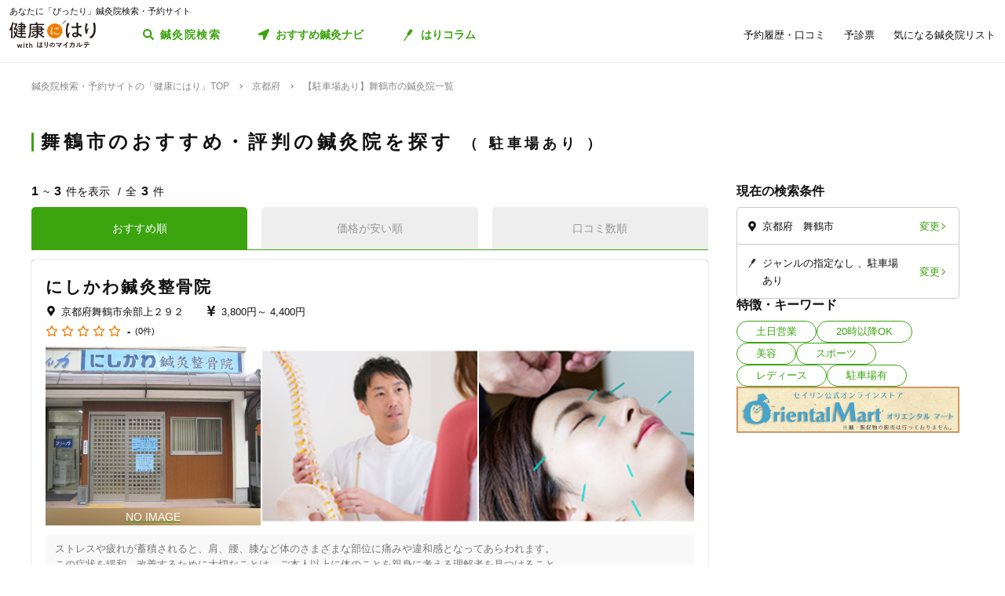

--- FILE ---
content_type: text/html; charset=utf-8
request_url: https://kenkounihari.seirin.jp/area/%E4%BA%AC%E9%83%BD%E5%BA%9C/%E8%88%9E%E9%B6%B4%E5%B8%82/tag/5?sort=10
body_size: 60523
content:

<!doctype html>
<html>
<head prefix="og: http://ogp.me/ns# fb: http://ogp.me/ns/fb# article: http://ogp.me/ns/article#">
    <meta charset="utf-8">
    <meta http-equiv="X-UA-Compatible" content="chrome=1; IE=edge">
    <meta name="viewport" content="width=device-width, initial-scale=1">
    <meta name="format-detection" content="telephone=no">
    <title>【駐車場あり】京都府舞鶴市の鍼灸院一覧 | 鍼灸院予約・検索サイト「健康にはり」</title>
    <meta name="description" content="【駐車場あり】京都府舞鶴市の鍼灸院一覧です。3件の鍼灸院が掲載されています。「健康にはり」は、鍼灸×健康・美容に関する「新たな気付き」をご提供する鍼灸院検索・予約サイトです。様々な検索条件で鍼灸院を検索してみましょう。">
    <link rel="canonical" href="https://kenkounihari.seirin.jp/area/京都府/舞鶴市/tag/5?sort=10">
    <meta name="robots" content="all">
    <link rel="stylesheet" href="/css/style-min.css?v=sYSucSx-50FbxfN2j0_Y7JA0tI2VA4Soj6gWI8ZhPgs">
    <link rel="icon" href="/images/favicon/favicon.svg" type="image/svg+xml">
    <link rel="icon alternate" href="/images/favicon/favicon.png" type="image/png">
    <link rel="apple-touch-icon" sizes="180x180" href="/images/favicon/apple-touch-icon.png">
    <meta name="twitter:card" content="summary_large_image">
    <meta property="og:title" content="【駐車場あり】京都府舞鶴市の鍼灸院一覧 | 鍼灸院予約・検索サイト「健康にはり」">
    <meta property="og:description" content="【駐車場あり】京都府舞鶴市の鍼灸院一覧です。3件の鍼灸院が掲載されています。「健康にはり」は、鍼灸×健康・美容に関する「新たな気付き」をご提供する鍼灸院検索・予約サイトです。様々な検索条件で鍼灸院を検索してみましょう。">
    <meta property="og:type" content="article">
    <meta property="og:url" content="https://kenkounihari.seirin.jp/area/京都府/舞鶴市/tag/5?sort=10">
    <meta property="og:image" content="https://kenkounihari.seirin.jp/images/ogp.png">

        <!-- Google Tag Manager -->
    <script>
        (function (w, d, s, l, i) {
            w[l] = w[l] || [];
            w[l].push(
                {
                    'gtm.start': new Date().getTime(),
                    event: 'gtm.js'
                });
            var f = d.getElementsByTagName(s)[0],
                j = d.createElement(s),
                dl = l != 'dataLayer' ? '&l=' + l : '';
            j.async = true;
            j.src = 'https://www.googletagmanager.com/gtm.js?id=' + i + dl;
            f.parentNode.insertBefore(j, f);
        })(window, document, 'script', 'dataLayer', 'GTM-NDCV3HP');
    </script>
 <!-- End Google Tag Manager -->
    <script src="https://code.jquery.com/jquery-3.3.1.min.js"></script>
    <script type="application/ld+json">
        {
  "@context": "http://schema.org",
  "@type": "BreadcrumbList",
  "itemListElement": [
    {
      "@type": "ListItem",
      "position": 1,
      "item": {
        "@id": "https://kenkounihari.seirin.jp/",
        "name": "鍼灸院検索・予約サイトの「健康にはり」TOP"
      }
    },
    {
      "@type": "ListItem",
      "position": 2,
      "item": {
        "@id": "https://kenkounihari.seirin.jp/area/%e4%ba%ac%e9%83%bd%e5%ba%9c",
        "name": "京都府"
      }
    },
    {
      "@type": "ListItem",
      "position": 3,
      "item": {
        "@id": "https://kenkounihari.seirin.jp/area/%e4%ba%ac%e9%83%bd%e5%ba%9c/%e8%88%9e%e9%b6%b4%e5%b8%82/tag/5?sort=10",
        "name": "【駐車場あり】舞鶴市の鍼灸院一覧"
      }
    }
  ]
}
    </script>
    
    <script type="text/javascript" src="/map/citylist" defer></script>
    <script src="https://cdn.jsdelivr.net/npm/vue@2.6.12/dist/vue.min.js" defer></script>

    <script src="/js/script.js?v=dOvMVJ3U9sNCsRTlQa3qWXOABzrh9CcQ7oi9YOL4Wrw" defer></script>
</head>
<body>
    <div class="wrapper LoginCheck">
        <script type="text/javascript">
            function isLoginCallback(data) {
                var className = data.isLogin ? "Login" : "NotLogin";
                var loginChecks = document.getElementsByClassName('LoginCheck');
                for (var i = 0; i < loginChecks.length; i++) {
                    var elm = loginChecks[i];
                    elm.classList.add(className);
                }
            }
        </script>
        <script type="text/javascript" src="/account/islogin?callback=isLoginCallback" async></script>
            <div class="headerBanner js-gtm-banner-container_sp1"></div>
        
        <header>
                <div class="inner">
                    <p class="headingText">あなたに「ぴったり」鍼灸院検索・予約サイト</p>
                    <div class="header">
                        <p class="logo"><a href="/"><img src="/images/logo.svg" alt="健康にはり"></a></p>
                        <a class="linkToSearch" href="/area/全国?dlgo=true">鍼灸院検索</a>
                        <button class="drawerSwitch" data-role="openDrawer"></button>
                        <div class="drawer" data-role="drawer">
                            <button class="drawerBg" data-role="closeDrawer"></button>
                            <div class="drawerBody" data-role="drawerBody">
                                <div class="linkButtons">
                                    <a class="linkToNavi" data-balloon-text="タイプ別だから迷わない！" href="/navi">
                                        <span class="ex">自分にあった鍼灸院探し</span>
                                        <span class="text">おすすめ鍼灸ナビ</span>
                                    </a>
                                    <a class="linkToColumn" href="/column">
                                        <span class="ex">鍼灸ビギナーの不安を解消します</span>
                                        <span class="text">はりコラム</span>
                                    </a>
                                </div>
                                <ul class="utilityLinkList">
                                    <li class="utilityLinkListItem linkToRegistration forNotLogin">
                                        <a href="/user">ログイン/新規登録</a>
                                    </li>
                                    <li class="utilityLinkListItem linkToMypage forLogin">
                                        <a href="/user">マイページ</a>
                                    </li>
                                    <li class="utilityLinkListItem linkToReservationList">
                                        <a href="/user/booking">予約履歴・口コミ</a>
                                    </li>
                                    <li class="utilityLinkListItem linkToPreexamList">
                                        <a href="/user/qa">予診票</a>
                                    </li>
                                    <li class="utilityLinkListItem linkToFavorite">
                                        <a href="/user/favorite">気になる鍼灸院リスト</a>
                                    </li>
                                    <li class="utilityLinkListItem linkToLogout forLogin">
                                        <a href="/Account/Logout">ログアウト</a>
                                    </li>
                                </ul>
                                <ul class="guideLinkList">
                                    <li class="guideLinkListItem">
                                        <a href="/guide">「健康にはり」とは</a>
                                    </li>
                                    <li class="guideLinkListItem">
                                        <a href="/faq">よくあるご質問</a>
                                    </li>
                                    <li class="guideLinkListItem">
                                        <a href="/support/inquiry">お問い合わせ</a>
                                    </li>
                                </ul>
                            </div>
                        </div>
                    </div>
                </div>            
        </header>                    
        <main>

    <ol class="breadcrumbs">
    <li itemprop="itemListElement">
            <a href="/"><span >鍼灸院検索・予約サイトの「健康にはり」TOP</span></a>
    </li>
    <li itemprop="itemListElement">
            <a href="/area/%e4%ba%ac%e9%83%bd%e5%ba%9c"><span >京都府</span></a>
    </li>
    <li itemprop="itemListElement">
            <span>【駐車場あり】舞鶴市の鍼灸院一覧</span>
    </li>
    </ol>
            
<section class="searchPageSection">
    <h1 class="searchPageTitle">
        舞鶴市のおすすめ・評判の鍼灸院を探す
            <span class="sub">
                駐車場あり
            </span>
    </h1>
    <div class="searchResult" id="searchResult">
        <div class="side">
            <div class="facetContainer">
                <div class="facet">
                    <p class="facetTitle">現在の検索条件</p>
                    <ul class="facetList" v-on:click="showFacetModal($event)">
                        <li class="facetListItem address">
                            <span class="text" v-cloak>{{_originalSelectedCityNames}}</span>
                            <button class="facetListItemButton">変更</button>
                        </li>
                        <li class="facetListItem category">
                            <span class="text" v-cloak>{{_originalSelectedCategoryNames}}</span>
                            <span class="text" v-cloak>{{_originalSelectedTagNames}}</span>
                            <span class="text" v-cloak>{{_originalInputKeywords}}</span>
                            <button class="facetListItemButton">変更</button>
                        </li>
                    </ul>
                </div>
            </div>
            <div ref="facetModal" data-role="modal" class="facetModal">
                <div data-role="modalWrapper">
                    <div class="modalBg" v-on:click="closeModal"></div>
                    <div data-role="modalBox" class="x-largeSize">
                        <div class="modalHeader" v-on:click="closeModal">
                            <a href="#" class="btCloseModalRounded" data-role="closeModal">閉じる</a>
                        </div>
                        <div data-role="modalBoxInner" v-cloak>
                            <div class="optionContainer addressOptionGrid">
                                <p class="optionTitle address">住所</p>
                                <span class="selectWrapper">
                                    <select v-model="selectedPrefectureId">
                                        <option v-for="prefecture in cityList" :value="prefecture.prefecture_id">{{prefecture.name}}</option>
                                    </select>
                                </span>
                                <div class="cityListExpantionSwitchContainer hasBg" v-show="selectedPrefectureId != 0 && isCityListExpanded == false">
                                    <p class="selectedCityNames">{{_selectedCityNames}}</p>
                                    <button class="cityListExpantionSwitch" v-on:click="swicthCityListExpantion">{{_changeCityText}}</button>
                                </div>
                                <div :class="{cityListContainer:true, active:isCityListExpanded}" v-show="selectedPrefectureId != 0">
                                    <div class="cityListExpantionSwitchContainer">
                                        <p class="cityListLead">同じ都道府県内から最大3つ選べます</p>
                                        <button class="cityListExpantionSwitch arrowUpward" v-on:click="swicthCityListExpantion">閉じる</button>
                                    </div>
                                    <div :class="{cityList:true, limited:isCitySelectLimitReached}">
                                        <label v-for="city in _cityListOfSelectedPrefecture" :class="{isSelected:checkIfCitySelected(city.city_id), notClinicExists:!city.exist_clinic}">
                                            <input type="checkbox" :value="city.city_id" v-on:change="sortOutSelectedCityIds(city.city_id)" v-model="selectedCityIds">
                                            <span class="text">{{city.name}}</span>
                                        </label>
                                    </div>
                                </div>
                            </div>
                            <div class="optionContainer">
                                <p class="optionTitle category">ジャンル</p>
                                <div class="optionBody">
                                    <div class="categoryList">
                                        <label v-for="category in categoryList">
                                            <input type="checkbox" :value="category.id" v-model="selectedCategoryIds">
                                            <span class="text">{{category.name}}</span>
                                        </label>
                                    </div>
                                </div>
                            </div>
                            <div class="optionContainer" v-if="original.selectedTypeId == null">
                                <p class="optionTitle feature">特徴・キーワード</p>
                                <div class="optionBody">
                                    <div class="tagListContainer">
                                        <template v-for="tagGroup in tagGroupList">
                                            <p class="title">{{tagGroup.title}}</p>
                                            <div class="tagList">
                                                <label v-for="tag in getTagListByIds(tagGroup.tagIds)">
                                                    <input type="checkbox" :value="tag.id" v-model="selectedTagIds">
                                                    <span class="text">{{tag.name}}</span>
                                                </label>
                                            </div>
                                        </template>
                                    </div>
                                    <div class="keywordContainer">
                                        <p class="title">キーワード</p>
                                        <input class="keywords" type="text" v-model="inputKeywords" v-on:blur="search()" v-on:keyup="delaySearch()" v-on:keyup.enter="search()" placeholder="施設名の一部などで探せます">
                                    </div>
                                </div>
                            </div>
                        </div>
                        <div class="searchButtonContainer">
                            <a :href="_searchUrl" class="btPrimary btLargeSize btSearch" :class="{disabled:!resultNum}">
                                <span class="num" v-cloak><i class="resultNum">{{resultNum}}</i>件</span>
                                <span class="text" v-cloak>{{_actionText}}</span>
                            </a>
                        </div>
                    </div>
                </div>
            </div>
            <div class="tagLinkContainer">
                <p class="tagLinkContainerTitle">特徴・キーワード</p>
                <div class="tagLinkList">
                    <a class="tagLinkListItem" href="/area/%e4%ba%ac%e9%83%bd%e5%ba%9c/%e8%88%9e%e9%b6%b4%e5%b8%82/tag/1?sort=10">土日営業</a>
                    <a class="tagLinkListItem" href="/area/%e4%ba%ac%e9%83%bd%e5%ba%9c/%e8%88%9e%e9%b6%b4%e5%b8%82/tag/2?sort=10">20時以降OK</a>
                    <a class="tagLinkListItem" href="/area/%e4%ba%ac%e9%83%bd%e5%ba%9c/%e8%88%9e%e9%b6%b4%e5%b8%82/category/beauty?sort=10">美容</a>
                    <a class="tagLinkListItem" href="/area/%e4%ba%ac%e9%83%bd%e5%ba%9c/%e8%88%9e%e9%b6%b4%e5%b8%82/category/sports?sort=10">スポーツ</a>
                    <a class="tagLinkListItem" href="/area/%e4%ba%ac%e9%83%bd%e5%ba%9c/%e8%88%9e%e9%b6%b4%e5%b8%82/category/ladies?sort=10">レディース</a>
                    <a class="tagLinkListItem" href="/area/%e4%ba%ac%e9%83%bd%e5%ba%9c/%e8%88%9e%e9%b6%b4%e5%b8%82/tag/5?sort=10">駐車場有</a>
                </div>
            </div>
            <div class="bannerContainer js-gtm-banner-container_pc1"></div>
        </div>
            <div class="result">
                <p class="displayNumber" v-cloak>
                    <span class="current"><i>{{_countFrom}}</i>~<i>{{_countTo}}</i>件を表示</span>
                    <span class="total">全<i>{{clinicList.count}}</i>件</span>
                </p>
                <div class="tabNavigation clinicListTabNavigation">
                    <ul class="tabList">
                    <li class="tabListItem" :class="{active: sort.id == original.selectedSortId}" v-for="sort in sortList" v-on:click="onClinicListSortTabClicked(sort)"><a v-cloak>{{sort.name}}</a></li>
                    </ul>
                </div>
                <ul class="clinicList">
                    <li class="clinicListItem" v-for="clinic in clinicList.items">
                        <div class="clinicNameContainer">
                            <p class="clinicGroupName" v-if="clinic.sameGroupClinicCount > 1"  v-cloak>{{clinic.clinicGroupName}}</p>
                            <p class="clinicBusinessStatus closed" v-if="clinic.isClosed" v-cloak>閉院</p>
                            <h2 class="clinicName"><a :href="getClinicDetailUrl(clinic.id)" v-cloak>{{clinic.name}}</a></h2>
                        </div>
                        <div class="clinicInfoList" v-if="checkIfHavingAddress(clinic) || checkIfHavingNearestStaion(clinic) || checkIfHavingCourse(clinic) || checkIfHavingCategory(clinic) || checkIfHavingTag(clinic)" v-cloak>
                            <h3 class="clinicInfoListItem address" v-if="checkIfHavingAddress(clinic)">
                            <span class="clinicInfoListItemText" v-cloak>{{clinic.prefecture}}{{clinic.city}}{{clinic.address}}</span>
                            </h3>
                            <h3 class="clinicInfoListItem nearestStation" v-if="checkIfHavingNearestStaion(clinic)">
                            <span class="clinicInfoListItemText" v-cloak>{{clinic.nearestStation}}</span>
                            </h3>
                            <h3 class="clinicInfoListItem price" v-if="checkIfHavingCourse(clinic)">
                                <span class="clinicInfoListItemText" v-cloak>
                                    <span v-if="clinic.minCoursePrice == 0">- 円～</span>
                                    <span v-else>{{getMinCoursePrice(clinic)}}～</span>
                                    <span v-if="clinic.maxCoursePrice > 0">{{getMaxCoursePrice(clinic)}}</span>
                                </span>
                            </h3>
                        </div>
                        <div class="clinicReviewContainer">
                            <div class="clinicReviewHeader">
                            <div class="scoreContainer">
                                <p class="totalScore">
                                <span class="totalScoreIcons">
                                    <i class="scoreIconFilled" v-for="n in getRoundScore(clinic)"></i>
                                    <i class="scoreIconOutlined" v-for="n in getPaddingScore(clinic)"></i>
                                </span>
                                <span class="totalScoreNumber" v-cloak>{{getEvaluation(clinic,clinic.totalEvaluation)}}</span>
                                </p>
                                <p class="impressionNumber" v-cloak>
                                <a :href="getClinicDetailUrl(clinic.id)" v-cloak>({{ clinic.reviewTotalCount >= 1 ? clinic.reviewTotalCount : 0}}件)</a>
                                </p>
                            </div>
                            </div>
                        </div>
                        <div class="clinicImageContainer">
                            <a :href="getClinicDetailUrl(clinic.id)">
                            <ul class="clinicImageList">
                                <li class="clinicImageListItem"><img lazyload src="/images/loading.svg" :data-src="clinic.image" alt=""></li>
                                <li class="clinicImageListItem" v-for="url in clinic.featureImages"><img lazyload src="/images/loading.svg" :data-src="url" alt=""></li>
                            </ul>
                            </a>
                        </div>
                        <div class="clinicIntroduction" v-if="checkIfHavingIntroduction(clinic)">
                            <pre v-cloak>{{clinic.introduction}}</pre>
                        </div>
                        <ul class="clinicCategoryList" v-if="checkIfHavingCategory(clinic)">
                            <li class="clinicCategoryListItem clinicInfoListItemText" v-for="categoryName in getClinicCategoryNameList(clinic)" v-cloak>{{categoryName}}</li>
                        </ul>
                        <ul class="clinicTagList" v-if="checkIfHavingTag(clinic)">
                            <li class="clinicTagListItem" v-for="tagName in getClinicTagNameList(clinic)" v-cloak>{{tagName}}</li>
                        </ul>
                        <div class="clinicRecommendedCourse" v-if="checkIfHavingCourse(clinic)">
                            <p class="clinicRecommendedCourseTitle">代表的なコース</p>
                            <div class="clinicRecommendedCourseBody">
                            <ul class="clinicRecommendedCourseList">
                                <li class="clinicRecommendedCourseListItem" v-for="course in clinic.courses.slice(0, 3)">
                                <div class="imageContainer"><img lazyload src="/images/loading.svg" :data-src="course.image" alt=""></div>
                                <div class="textContainer">
                                    <p class="title"><a :href="getClinicDetailUrl(clinic.id) + '#courseSection'" class="titleText" v-cloak>{{course.name}}</a></p>
                                    <p class="gift" v-if="course.haveSpecial">特典あり</p>
                                    <p class="requiredTime" v-cloak>{{course.requiredTime}}分</p>
                                    <p class="price" v-cloak v-if="course.price === 0">- 円<span class="tax"></span></p>
                                    <p class="price" v-cloak v-else>{{getFormattedPrice(course.price)}}円<span class="tax">（税込）</span></p>
                                </div>
                                </li>
                            </ul>
                            </div>
                        </div>
                        <div class="contactButtonContainer" v-if="!clinic.isClosed">
                            <a class="btPrimary btLargeSize btReserve" :href="getClinicReserveUrl(clinic.id)" v-if="clinic.isCharged && clinic.isReserveStopped === false && clinic.isClosed === false && clinic.courses.filter(x => x.isReserveNotAccepted === false).length > 0">
                            <span class="balloon">24時間受付中</span>
                            <span class="text"><i class="icon_devices"></i>Webで簡単予約</span>
                            </a>
                            <button class="btGhost btMiddleSize btTel" v-on:click="onBtTelClicked($event, clinic.tel)" v-if="clinic.tel && clinic.tel.trim()">
                            <span class="sub">電話で予約</span>
                            <span class="text" data-text="電話で予約"><span class="tel" v-cloak>{{clinic.tel}}</span></span>
                            </button>
                        </div>
                    </li>
                </ul>
                <div class="paging" v-cloak>
                    <a href="/area/%e4%ba%ac%e9%83%bd%e5%ba%9c/%e8%88%9e%e9%b6%b4%e5%b8%82/tag/5?sort=10" class="top" :class="{disabled:_isTop}"><span class="text">最初</span></a>
                    <a href="/area/%e4%ba%ac%e9%83%bd%e5%ba%9c/%e8%88%9e%e9%b6%b4%e5%b8%82/tag/5?sort=10" class="prev" :class="{disabled:_isTop}"><span class="text">前へ</span></a>
                    <p class="pageNumber"><span class="current">{{this.clinicList.page}}</span>/{{_totalPageNumber}}ページ</p>
                    <a href="/area/%e4%ba%ac%e9%83%bd%e5%ba%9c/%e8%88%9e%e9%b6%b4%e5%b8%82/tag/5?sort=10&amp;page=2" class="next" :class="{disabled:_isLast}"><span class="text">次へ</span></a>
                    <a href="/area/%e4%ba%ac%e9%83%bd%e5%ba%9c/%e8%88%9e%e9%b6%b4%e5%b8%82/tag/5?sort=10" class="last" :class="{disabled:_isLast}"><span class="text">最後</span></a>
                </div>
            </div>

        <div class="facetContainer">
            <div class="facet">
                <p class="facetTitle">現在の検索条件</p>
                <ul class="facetList" v-on:click="showFacetModal($event)">
                <li class="facetListItem address">
                    <span class="text" v-cloak>{{_originalSelectedCityNames}}</span>
                    <button class="facetListItemButton">変更</button>
                </li>
                <li class="facetListItem category">
                    <span class="text" v-cloak>{{_originalSelectedCategoryNames}}</span>
                    <span class="text" v-cloak>{{_originalSelectedTagNames}}</span>
                    <span class="text" v-cloak>{{_originalInputKeywords}}</span>
                    <button class="facetListItemButton">変更</button>
                </li>
                </ul>
            </div>
        </div>

        <div ref="contactModal" data-role="modal" class="contactModal">
            <div data-role="modalWrapper">
                <div class="modalBg" v-on:click="closeModal"></div>
                <div data-role="modalBox">
                <a href="#" class="btCloseModalRounded" v-on:click="closeModal">閉じる</a>
                <div data-role="modalBoxInner">
                    <p class="text">電話時は<strong>「健康にはりを見た」</strong>とお伝えいただくとスムーズに予約できます。</p>
                    <p class="text">営業・勧誘のお電話は固くお断りしております。</p>
                    <div class="contactButtonContainer">
                    <a class="btGhost btMiddleSize btTel" :href="'tel:' + tel">
                        <span class="text">{{tel}}</span>
                    </a>
                    </div>
                </div>
            </div>
        </div>
    </div>
</section>
<div class="insertedArea toNavi">
    <div class="inner">
       <div class="buttonContainer">
            <a class="btPrimary btLargeSize btNext" href="/navi">
                <span class="ex largeSize colored">何を基準に鍼灸院を選べばいいの？<br>困っているあなたへ</span>
                <span class="text">おすすめ鍼灸ナビ</span>
            </a>
            <p class="buttonLead">タイプ別で、自分に合った鍼灸院が見つかる！</p>
        </div>
    </div>
</div>    
<div class="bannerSection js-gtm-banner-container_sp2"></div>
<section class="columnIntroductionSection">
    <h2 class="columnIntroductionSectionTitle"><i class="icon_beginner_colored"></i>鍼灸がよくわかる「はりコラム」</h2>
    <p class="columnIntroductionSectionTitleLead">鍼灸初心者のあなたに、わかりやすく解説します</p>
    <div class="topicTileContainer grid grid-pc-x3 grid-tb-x3 grid-sp-x1 popUpList">
            <article class="topicTile">
                <a href="/column/2021012807">
                    <div class="topicTileImage">
                            <img lazyload src="/images/loading.svg" data-src="/column/images/y0Ncl8VRrJx8LQjOYB5HAbU7eGFGY9jePvQKTwICnug" alt="">

                    </div>
                    <h3 class="topicTileTitle">鍼治療の効果が出るのはいつから？効果を感じるためのコツや通院スケジュールも解説</h3>
                    <p class="topicTileDate">2025.04.21</p>
                </a>
            </article>
            <article class="topicTile">
                <a href="/column/2021012801">
                    <div class="topicTileImage">
                            <img lazyload src="/images/loading.svg" data-src="/column/images/-mPkYZEJMjUbT_nrI-r9vi-WhxEtXYedtglBzo_ruTc" alt="">

                    </div>
                    <h3 class="topicTileTitle">【必読】5分でわかる「鍼灸」とは？効果やメカニズムを徹底解説</h3>
                    <p class="topicTileDate">2025.04.21</p>
                </a>
            </article>
            <article class="topicTile">
                <a href="/column/2021102101">
                    <div class="topicTileImage">
                            <img lazyload src="/images/loading.svg" data-src="/column/images/HBGjvm55WjzCRt-scIeD6IVe7MGRfGhOCCAZIiZPfUc" alt="">

                    </div>
                    <h3 class="topicTileTitle">テニス肘に効果的なツボ8選！根本解決を目指す鍼灸治療とは</h3>
                    <p class="topicTileDate">2025.04.04</p>
                </a>
            </article>
    </div>
    <div class="buttonContainer">
        <a class="btGhost btMiddleSize btNextGhost" href="/Column">コラムをもっと読む</a>
    </div>
</section>

<input type="hidden" id="ClinicListJson" name="ClinicListJson" value="{&quot;count&quot;:3,&quot;page&quot;:1,&quot;pageSize&quot;:20,&quot;items&quot;:[{&quot;courses&quot;:[{&quot;name&quot;:&quot;はり・きゅう施術&quot;,&quot;price&quot;:3800,&quot;requiredTime&quot;:60,&quot;specialLength&quot;:0,&quot;haveSpecial&quot;:false,&quot;displayOrder&quot;:0,&quot;id&quot;:13301,&quot;isReserveNotAccepted&quot;:true,&quot;image&quot;:&quot;https://cdn-seirin-site-prod.azureedge.net:443/cliniccourse-images/0000013301/zD22wXRIl8fgn19rx8d4mi604gxCz503Jw0S0ZQ9MHU&quot;},{&quot;name&quot;:&quot;美容鍼&quot;,&quot;price&quot;:4400,&quot;requiredTime&quot;:60,&quot;specialLength&quot;:0,&quot;haveSpecial&quot;:false,&quot;displayOrder&quot;:0,&quot;id&quot;:13302,&quot;isReserveNotAccepted&quot;:true,&quot;image&quot;:&quot;https://cdn-seirin-site-prod.azureedge.net:443/cliniccourse-images/0000013302/_QzLLfusVY8sd2u7KNmtdibZzjoen_mMrruC-xXEzNY&quot;}],&quot;id&quot;:4362,&quot;name&quot;:&quot;にしかわ鍼灸整骨院&quot;,&quot;nameKana&quot;:null,&quot;clinicGroupName&quot;:&quot;にしかわ鍼灸整骨院&quot;,&quot;sameGroupClinicCount&quot;:1,&quot;categoryCure&quot;:true,&quot;categoryBeauty&quot;:false,&quot;categorySports&quot;:false,&quot;categoryLadies&quot;:true,&quot;categoryChild&quot;:false,&quot;postalCode&quot;:&quot;6250083&quot;,&quot;prefecture&quot;:&quot;京都府&quot;,&quot;city&quot;:&quot;舞鶴市&quot;,&quot;address&quot;:&quot;余部上２９２&quot;,&quot;tel&quot;:&quot;0743641881&quot;,&quot;introduction&quot;:&quot;ストレスや疲れが蓄積されると、肩、腰、膝など体のさまざまな部位に痛みや違和感となってあらわれます。\nこの症状を緩和、改善するために大切なことは、ご本人以上に体のことを親身に考える理解者を見つけること。\nそして、より健康的に、活発に人生を送っていただくために的確な施術やアドバイスを受けることです。\n\n当院ではカウンセリングや検査に力を入れ、主訴となる事象やその原因を導き出し、痛みや不調のある部位だけでなく全体像、並びに根本的な原因をとらえて施術をしていきます。\nなぜなら、患者さまの癖や生活習慣を理解し、根本原因を取りのぞかないと、痛みの原因はなくならない上、痛みを繰り返し悪化してしまう可能性があるからです。\n\n最新の機器を導入し、症状の原因となっている関節や筋肉の調整、体全体の矯正に力を入れているのもこれらの理由からです。\n急性的な症状から、どこに行っても治らなかった慢性的な症状に悩み、改善しないとお困りなら\nぜひ当院にお問い合わせください。&quot;,&quot;businessTime&quot;:[{&quot;comment&quot;:&quot;日&quot;,&quot;isHoliday&quot;:true,&quot;open&quot;:[],&quot;lastOrderTime&quot;:null},{&quot;comment&quot;:&quot;月&quot;,&quot;isHoliday&quot;:false,&quot;open&quot;:[{&quot;openingTime&quot;:&quot;2000-01-01T08:30:00&#x2B;09:00&quot;,&quot;closingTime&quot;:&quot;2000-01-01T12:00:00&#x2B;09:00&quot;},{&quot;openingTime&quot;:&quot;2000-01-01T15:30:00&#x2B;09:00&quot;,&quot;closingTime&quot;:&quot;2000-01-01T19:30:00&#x2B;09:00&quot;}],&quot;lastOrderTime&quot;:null},{&quot;comment&quot;:&quot;火&quot;,&quot;isHoliday&quot;:false,&quot;open&quot;:[{&quot;openingTime&quot;:&quot;2000-01-01T08:30:00&#x2B;09:00&quot;,&quot;closingTime&quot;:&quot;2000-01-01T12:00:00&#x2B;09:00&quot;},{&quot;openingTime&quot;:&quot;2000-01-01T15:30:00&#x2B;09:00&quot;,&quot;closingTime&quot;:&quot;2000-01-01T19:30:00&#x2B;09:00&quot;}],&quot;lastOrderTime&quot;:null},{&quot;comment&quot;:&quot;水&quot;,&quot;isHoliday&quot;:false,&quot;open&quot;:[{&quot;openingTime&quot;:&quot;2000-01-01T08:30:00&#x2B;09:00&quot;,&quot;closingTime&quot;:&quot;2000-01-01T12:00:00&#x2B;09:00&quot;},{&quot;openingTime&quot;:&quot;2000-01-01T15:30:00&#x2B;09:00&quot;,&quot;closingTime&quot;:&quot;2000-01-01T19:30:00&#x2B;09:00&quot;}],&quot;lastOrderTime&quot;:null},{&quot;comment&quot;:&quot;木&quot;,&quot;isHoliday&quot;:false,&quot;open&quot;:[{&quot;openingTime&quot;:&quot;2000-01-01T08:30:00&#x2B;09:00&quot;,&quot;closingTime&quot;:&quot;2000-01-01T12:00:00&#x2B;09:00&quot;}],&quot;lastOrderTime&quot;:null},{&quot;comment&quot;:&quot;金&quot;,&quot;isHoliday&quot;:false,&quot;open&quot;:[{&quot;openingTime&quot;:&quot;2000-01-01T08:30:00&#x2B;09:00&quot;,&quot;closingTime&quot;:&quot;2000-01-01T12:00:00&#x2B;09:00&quot;},{&quot;openingTime&quot;:&quot;2000-01-01T15:30:00&#x2B;09:00&quot;,&quot;closingTime&quot;:&quot;2000-01-01T19:30:00&#x2B;09:00&quot;}],&quot;lastOrderTime&quot;:null},{&quot;comment&quot;:&quot;土&quot;,&quot;isHoliday&quot;:false,&quot;open&quot;:[{&quot;openingTime&quot;:&quot;2000-01-01T08:30:00&#x2B;09:00&quot;,&quot;closingTime&quot;:&quot;2000-01-01T12:00:00&#x2B;09:00&quot;},{&quot;openingTime&quot;:&quot;2000-01-01T15:30:00&#x2B;09:00&quot;,&quot;closingTime&quot;:&quot;2000-01-01T19:30:00&#x2B;09:00&quot;}],&quot;lastOrderTime&quot;:null}],&quot;businessMemo&quot;:null,&quot;homePage&quot;:&quot;https://www.nkawa-seikotsuin.com/&quot;,&quot;image&quot;:&quot;https://cdn-seirin-site-prod.azureedge.net:443/karte-clinic-icons/0000004362/-aEoKmZFTNO5opb96z4oTMDsInXg9mKu1gRrQ0bnXFw&quot;,&quot;featureImages&quot;:[&quot;https://cdn-seirin-site-prod.azureedge.net:443/clinicfeatures-images/4362/ZipwOWGRgN35bfwXLyXlTEo54SATlqdt4r0TnNG_ito&quot;,&quot;https://cdn-seirin-site-prod.azureedge.net:443/clinicfeatures-images/4362/Wl7E6tWfu3z-uBQgms57HuUobaA01pqrwX8URaKw1rY&quot;,&quot;https://cdn-seirin-site-prod.azureedge.net:443/clinicfeatures-images/4362/-aEoKmZFTNO5opb96z4oTMDsInXg9mKu1gRrQ0bnXFw&quot;,&quot;https://cdn-seirin-site-prod.azureedge.net:443/clinicfeatures-images/4362/HkNXF7sq2odj7bbS4TK3vh1pU2M-gZJttgYcIZn68Bs&quot;,&quot;https://cdn-seirin-site-prod.azureedge.net:443/clinicfeatures-images/4362/MnZ-sMdT_ksXEa_62Rtdue7l5SiI0EU_4DCW3llcqoA&quot;],&quot;review&quot;:0.0,&quot;isReserveStopped&quot;:false,&quot;isClosed&quot;:false,&quot;isCharged&quot;:false,&quot;isSearch&quot;:true,&quot;isDirectMedicalQuestionnaire&quot;:true,&quot;isClientQuestionOnSchedule&quot;:true,&quot;clientQuestionDescription&quot;:&quot;お困りの症状など事前に伝えたい内容を簡単にご記入ください。&quot;,&quot;isUnassigned&quot;:true,&quot;nearestStation&quot;:null,&quot;directions&quot;:&quot;上四丁目&#x3000;下車すぐ&quot;,&quot;parking&quot;:&quot;「にしかわ鍼灸整骨院」すぐ横に駐車場を2台分以上ご用意しておりますので車で来られても安心です。\n※さらに隣はHonda Cars 舞鶴東 ホンダオクムラ様の専用駐車場ですのでお間違いのないよう、ご注意ください。\n\n３番と4番が「にしかわ鍼灸整骨院」の駐車場ですが、２台とも埋まっていても対応しますので一声かけてください。\n\n入り口は向かって右側の扉です。(左側は電器屋の入り口となっています。）&quot;,&quot;paymentMethod&quot;:{&quot;isCash&quot;:true,&quot;isCreditCard&quot;:true,&quot;isVisa&quot;:true,&quot;isMasterCard&quot;:true,&quot;isJCB&quot;:true,&quot;isAmericanExpress&quot;:true,&quot;isDinersClub&quot;:true,&quot;other&quot;:&quot;Pay Pay&quot;},&quot;twitterId&quot;:null,&quot;facebookId&quot;:null,&quot;instagramId&quot;:null,&quot;initialConsultationFee&quot;:null,&quot;membershipOrganization&quot;:null,&quot;tagIds&quot;:[1,3,4,5,6,7,14,15,18,24,25,26,27],&quot;minCoursePrice&quot;:3800,&quot;maxCoursePrice&quot;:4400,&quot;medianCoursePrice&quot;:4100.0,&quot;evaluation1&quot;:null,&quot;evaluation2&quot;:null,&quot;evaluation3&quot;:null,&quot;evaluation4&quot;:null,&quot;evaluation5&quot;:null,&quot;evaluation6&quot;:null,&quot;evaluation7&quot;:null,&quot;evaluation8&quot;:null,&quot;evaluation9&quot;:null,&quot;evaluation10&quot;:null,&quot;totalEvaluation&quot;:null,&quot;reviewTotalCount&quot;:0},{&quot;courses&quot;:[{&quot;name&quot;:&quot;全身治療コース（標準）&quot;,&quot;price&quot;:4500,&quot;requiredTime&quot;:50,&quot;specialLength&quot;:0,&quot;haveSpecial&quot;:false,&quot;displayOrder&quot;:0,&quot;id&quot;:11660,&quot;isReserveNotAccepted&quot;:true,&quot;image&quot;:&quot;https://cdn-seirin-site-prod.azureedge.net:443/cliniccourse-images/0000011660/c9jYHHjvkdBD-PtrSMXxXxFzepOB26kihJGuECVtGaM&quot;},{&quot;name&quot;:&quot;美容鍼灸、目のかすみ、眼精疲労、ドライアイ&quot;,&quot;price&quot;:5500,&quot;requiredTime&quot;:30,&quot;specialLength&quot;:0,&quot;haveSpecial&quot;:false,&quot;displayOrder&quot;:0,&quot;id&quot;:5650,&quot;isReserveNotAccepted&quot;:true,&quot;image&quot;:&quot;https://cdn-seirin-site-prod.azureedge.net:443/cliniccourse-images/0000005650/_i6tp8altxOLhKju3LHtDR1gR8hsRytVfonZVeUw_0g&quot;},{&quot;name&quot;:&quot;美容鍼灸&quot;,&quot;price&quot;:8500,&quot;requiredTime&quot;:50,&quot;specialLength&quot;:0,&quot;haveSpecial&quot;:false,&quot;displayOrder&quot;:0,&quot;id&quot;:11661,&quot;isReserveNotAccepted&quot;:true,&quot;image&quot;:&quot;https://cdn-seirin-site-prod.azureedge.net:443/cliniccourse-images/0000011661&quot;},{&quot;name&quot;:&quot;次世代型美容鍼灸&quot;,&quot;price&quot;:25000,&quot;requiredTime&quot;:60,&quot;specialLength&quot;:0,&quot;haveSpecial&quot;:false,&quot;displayOrder&quot;:0,&quot;id&quot;:11662,&quot;isReserveNotAccepted&quot;:true,&quot;image&quot;:&quot;https://cdn-seirin-site-prod.azureedge.net:443/cliniccourse-images/0000011662&quot;},{&quot;name&quot;:&quot;育毛治療&quot;,&quot;price&quot;:6000,&quot;requiredTime&quot;:50,&quot;specialLength&quot;:0,&quot;haveSpecial&quot;:false,&quot;displayOrder&quot;:0,&quot;id&quot;:11663,&quot;isReserveNotAccepted&quot;:true,&quot;image&quot;:&quot;https://cdn-seirin-site-prod.azureedge.net:443/cliniccourse-images/0000011663&quot;}],&quot;id&quot;:603,&quot;name&quot;:&quot;岸本はり灸院&quot;,&quot;nameKana&quot;:null,&quot;clinicGroupName&quot;:&quot;岸本はり灸院&quot;,&quot;sameGroupClinicCount&quot;:1,&quot;categoryCure&quot;:true,&quot;categoryBeauty&quot;:true,&quot;categorySports&quot;:true,&quot;categoryLadies&quot;:true,&quot;categoryChild&quot;:false,&quot;postalCode&quot;:&quot;6240923&quot;,&quot;prefecture&quot;:&quot;京都府&quot;,&quot;city&quot;:&quot;舞鶴市&quot;,&quot;address&quot;:&quot;魚屋240-9&quot;,&quot;tel&quot;:&quot;0773750893&quot;,&quot;introduction&quot;:&quot;岸本はり灸院は、2000年10月24日に開院。舞鶴市において唯一の鍼灸専門治療院です。\n\n当院には、肩こりや五十肩、腰痛、ひざ痛だけでなく、耳鳴りや突発性難聴、めまいや花粉症などの耳鼻科系疾患。\n逆子や不妊症、月経前緊張症（PMS)や月経痛、つわりといった婦人科系疾患。バネ指や腱鞘炎、手根管症候群などの手指の症状。\n肉離れや手首や足首の捻挫のなどのスポーツ障害、うつ病と診断された方も来院されます。\nお子さんの夜尿症、大人の頻尿や便秘などでお悩みの方、他にも顔面神経麻痺、がん治療後の様々な不調や不安、\n股関節手術後の不調などにも対応しております。その他わからないことや、どこに相談してよいかわからないことは気軽にご相談ください。\n詳しくは各症例集をご覧ください。\n\n～当院の対策～\n玄関の外と内に消毒用エタノールを設置。出入りの際にお使いください。\nドアノブ、トイレ（便座・ノブ・床）など、消毒しています。\n治療室は換気扇と窓（外からは見えません）を開放し、常時換気しています。\nベッド周りの消毒、タオルや枕は患者さん毎に交換するなど対策を行ったうえで治療を行っています。\n\n来院される方へ\n①マスクを着用してください。\n②手指の消毒と検温にご協力ください。\n③付き添いの方は、駐車場などでお待ちください。\n通院を見合わせていただく場合\n①発熱や咳、倦怠感などありましたら、当院への通院は見合わせてください。\n&#x3000;速やかに、かかりつけ医などへ電話で連絡をお取りください。\n②ご自身が濃厚接触者となられた場合、当方へ連絡をしてください。&quot;,&quot;businessTime&quot;:[{&quot;comment&quot;:&quot;日&quot;,&quot;isHoliday&quot;:true,&quot;open&quot;:[],&quot;lastOrderTime&quot;:null},{&quot;comment&quot;:&quot;月&quot;,&quot;isHoliday&quot;:true,&quot;open&quot;:[],&quot;lastOrderTime&quot;:null},{&quot;comment&quot;:&quot;火&quot;,&quot;isHoliday&quot;:true,&quot;open&quot;:[],&quot;lastOrderTime&quot;:null},{&quot;comment&quot;:&quot;水&quot;,&quot;isHoliday&quot;:true,&quot;open&quot;:[],&quot;lastOrderTime&quot;:null},{&quot;comment&quot;:&quot;木&quot;,&quot;isHoliday&quot;:true,&quot;open&quot;:[],&quot;lastOrderTime&quot;:null},{&quot;comment&quot;:&quot;金&quot;,&quot;isHoliday&quot;:true,&quot;open&quot;:[],&quot;lastOrderTime&quot;:null},{&quot;comment&quot;:&quot;土&quot;,&quot;isHoliday&quot;:true,&quot;open&quot;:[],&quot;lastOrderTime&quot;:null}],&quot;businessMemo&quot;:null,&quot;homePage&quot;:null,&quot;image&quot;:&quot;https://cdn-seirin-site-prod.azureedge.net:443/karte-clinic-icons/0000000603/hctFYF8YJvcH7J13A8xc-jfvjlCgHydbioIGThz-MG8&quot;,&quot;featureImages&quot;:[&quot;https://cdn-seirin-site-prod.azureedge.net:443/clinicfeatures-images/603/2CZB6nzROZC2KSTXCpos4y4elmFHoO0VNkBiqzZPMpU&quot;,&quot;https://cdn-seirin-site-prod.azureedge.net:443/clinicfeatures-images/603/Prfml9gu71EvVxcqpUTu0ueoC1OthzDwZGLpHjn9TRo&quot;,&quot;https://cdn-seirin-site-prod.azureedge.net:443/clinicfeatures-images/603/BZ4uVGPPlHazuUEPmk2NNp0D7C0cjjJLSxU32y94FOE&quot;,&quot;https://cdn-seirin-site-prod.azureedge.net:443/clinicfeatures-images/603/zYmV30iusPpx6b73isNVL-4QqPnhc-JfGRt8AUlounA&quot;,&quot;https://cdn-seirin-site-prod.azureedge.net:443/clinicfeatures-images/603/lEZeL4CEQ7paeMtCDeJhyrpD1pKm5sDCs7UBsNNX6uc&quot;],&quot;review&quot;:0.0,&quot;isReserveStopped&quot;:false,&quot;isClosed&quot;:false,&quot;isCharged&quot;:false,&quot;isSearch&quot;:true,&quot;isDirectMedicalQuestionnaire&quot;:true,&quot;isClientQuestionOnSchedule&quot;:true,&quot;clientQuestionDescription&quot;:&quot;お困りの症状など事前に伝えたい内容を簡単にご記入ください。&quot;,&quot;isUnassigned&quot;:true,&quot;nearestStation&quot;:null,&quot;directions&quot;:null,&quot;parking&quot;:null,&quot;paymentMethod&quot;:{&quot;isCash&quot;:true,&quot;isCreditCard&quot;:true,&quot;isVisa&quot;:true,&quot;isMasterCard&quot;:true,&quot;isJCB&quot;:true,&quot;isAmericanExpress&quot;:true,&quot;isDinersClub&quot;:false,&quot;other&quot;:null},&quot;twitterId&quot;:null,&quot;facebookId&quot;:null,&quot;instagramId&quot;:null,&quot;initialConsultationFee&quot;:null,&quot;membershipOrganization&quot;:&quot;公益社団法人&#x3000;日本鍼灸師会\n公益社団法人&#x3000;京都府鍼灸師会&quot;,&quot;tagIds&quot;:[3,5,10,11,12,14,18,24,25,27],&quot;minCoursePrice&quot;:4500,&quot;maxCoursePrice&quot;:25000,&quot;medianCoursePrice&quot;:6000.0,&quot;evaluation1&quot;:null,&quot;evaluation2&quot;:null,&quot;evaluation3&quot;:null,&quot;evaluation4&quot;:null,&quot;evaluation5&quot;:null,&quot;evaluation6&quot;:null,&quot;evaluation7&quot;:null,&quot;evaluation8&quot;:null,&quot;evaluation9&quot;:null,&quot;evaluation10&quot;:null,&quot;totalEvaluation&quot;:null,&quot;reviewTotalCount&quot;:0},{&quot;courses&quot;:[],&quot;id&quot;:4361,&quot;name&quot;:&quot;村上鍼灸接骨院&quot;,&quot;nameKana&quot;:null,&quot;clinicGroupName&quot;:&quot;村上鍼灸接骨院&quot;,&quot;sameGroupClinicCount&quot;:1,&quot;categoryCure&quot;:true,&quot;categoryBeauty&quot;:false,&quot;categorySports&quot;:false,&quot;categoryLadies&quot;:false,&quot;categoryChild&quot;:false,&quot;postalCode&quot;:&quot;6240927&quot;,&quot;prefecture&quot;:&quot;京都府&quot;,&quot;city&quot;:&quot;舞鶴市&quot;,&quot;address&quot;:&quot;字平野屋２&quot;,&quot;tel&quot;:&quot;0773763621&quot;,&quot;introduction&quot;:null,&quot;businessTime&quot;:[{&quot;comment&quot;:&quot;日&quot;,&quot;isHoliday&quot;:true,&quot;open&quot;:[],&quot;lastOrderTime&quot;:null},{&quot;comment&quot;:&quot;月&quot;,&quot;isHoliday&quot;:false,&quot;open&quot;:[{&quot;openingTime&quot;:&quot;2000-01-01T08:30:00&#x2B;09:00&quot;,&quot;closingTime&quot;:&quot;2000-01-01T11:30:00&#x2B;09:00&quot;},{&quot;openingTime&quot;:&quot;2000-01-01T15:00:00&#x2B;09:00&quot;,&quot;closingTime&quot;:&quot;2000-01-01T19:00:00&#x2B;09:00&quot;}],&quot;lastOrderTime&quot;:&quot;2000-01-01T18:30:00&#x2B;09:00&quot;},{&quot;comment&quot;:&quot;火&quot;,&quot;isHoliday&quot;:false,&quot;open&quot;:[{&quot;openingTime&quot;:&quot;2000-01-01T08:30:00&#x2B;09:00&quot;,&quot;closingTime&quot;:&quot;2000-01-01T11:30:00&#x2B;09:00&quot;},{&quot;openingTime&quot;:&quot;2000-01-01T15:00:00&#x2B;09:00&quot;,&quot;closingTime&quot;:&quot;2000-01-01T19:00:00&#x2B;09:00&quot;}],&quot;lastOrderTime&quot;:&quot;2000-01-01T18:30:00&#x2B;09:00&quot;},{&quot;comment&quot;:&quot;水&quot;,&quot;isHoliday&quot;:false,&quot;open&quot;:[{&quot;openingTime&quot;:&quot;2000-01-01T08:30:00&#x2B;09:00&quot;,&quot;closingTime&quot;:&quot;2000-01-01T11:30:00&#x2B;09:00&quot;},{&quot;openingTime&quot;:&quot;2000-01-01T15:00:00&#x2B;09:00&quot;,&quot;closingTime&quot;:&quot;2000-01-01T19:00:00&#x2B;09:00&quot;}],&quot;lastOrderTime&quot;:&quot;2000-01-01T18:30:00&#x2B;09:00&quot;},{&quot;comment&quot;:&quot;木&quot;,&quot;isHoliday&quot;:false,&quot;open&quot;:[{&quot;openingTime&quot;:&quot;2000-01-01T08:30:00&#x2B;09:00&quot;,&quot;closingTime&quot;:&quot;2000-01-01T11:30:00&#x2B;09:00&quot;},{&quot;openingTime&quot;:&quot;2000-01-01T15:00:00&#x2B;09:00&quot;,&quot;closingTime&quot;:&quot;2000-01-01T19:00:00&#x2B;09:00&quot;}],&quot;lastOrderTime&quot;:&quot;2000-01-01T18:30:00&#x2B;09:00&quot;},{&quot;comment&quot;:&quot;金&quot;,&quot;isHoliday&quot;:false,&quot;open&quot;:[{&quot;openingTime&quot;:&quot;2000-01-01T08:30:00&#x2B;09:00&quot;,&quot;closingTime&quot;:&quot;2000-01-01T11:30:00&#x2B;09:00&quot;},{&quot;openingTime&quot;:&quot;2000-01-01T15:00:00&#x2B;09:00&quot;,&quot;closingTime&quot;:&quot;2000-01-01T19:00:00&#x2B;09:00&quot;}],&quot;lastOrderTime&quot;:&quot;2000-01-01T18:00:00&#x2B;09:00&quot;},{&quot;comment&quot;:&quot;土&quot;,&quot;isHoliday&quot;:true,&quot;open&quot;:[],&quot;lastOrderTime&quot;:null}],&quot;businessMemo&quot;:null,&quot;homePage&quot;:null,&quot;image&quot;:&quot;https://cdn-seirin-site-prod.azureedge.net:443/karte-clinic-icons/0000004361/f6T14CZgHKUZf0bqX06spVcxMp9DdnnjcR8n1alTKcg&quot;,&quot;featureImages&quot;:[&quot;https://cdn-seirin-site-prod.azureedge.net:443/clinicfeatures-images/4361/lurf7O28EnkgY4lwzW0-Vz8xFzAgKLoJYIL2LYeRAiQ&quot;],&quot;review&quot;:0.0,&quot;isReserveStopped&quot;:true,&quot;isClosed&quot;:false,&quot;isCharged&quot;:false,&quot;isSearch&quot;:true,&quot;isDirectMedicalQuestionnaire&quot;:true,&quot;isClientQuestionOnSchedule&quot;:true,&quot;clientQuestionDescription&quot;:&quot;お困りの症状など事前に伝えたい内容を簡単にご記入ください。&quot;,&quot;isUnassigned&quot;:true,&quot;nearestStation&quot;:&quot;JR西舞鶴駅&#x3000;&quot;,&quot;directions&quot;:null,&quot;parking&quot;:null,&quot;paymentMethod&quot;:{&quot;isCash&quot;:false,&quot;isCreditCard&quot;:false,&quot;isVisa&quot;:false,&quot;isMasterCard&quot;:false,&quot;isJCB&quot;:false,&quot;isAmericanExpress&quot;:false,&quot;isDinersClub&quot;:false,&quot;other&quot;:null},&quot;twitterId&quot;:null,&quot;facebookId&quot;:null,&quot;instagramId&quot;:null,&quot;initialConsultationFee&quot;:null,&quot;membershipOrganization&quot;:null,&quot;tagIds&quot;:[5,12,14,26,27],&quot;minCoursePrice&quot;:null,&quot;maxCoursePrice&quot;:null,&quot;medianCoursePrice&quot;:null,&quot;evaluation1&quot;:null,&quot;evaluation2&quot;:null,&quot;evaluation3&quot;:null,&quot;evaluation4&quot;:null,&quot;evaluation5&quot;:null,&quot;evaluation6&quot;:null,&quot;evaluation7&quot;:null,&quot;evaluation8&quot;:null,&quot;evaluation9&quot;:null,&quot;evaluation10&quot;:null,&quot;totalEvaluation&quot;:null,&quot;reviewTotalCount&quot;:0}]}" />
<input type="hidden" id="Word" name="Word" value="" />
<script>

          const clinicSearchPageBaseUrl = window.location.origin + "/search";
          const clinicDetailBaseUrl = window.location.origin + "/clinic";
          const clinicSearchApiUrl = window.location.origin + "/api/clinics/search";
          const selectedPrefectureId = 26;
          const selectedCityIds = ["2181"];
          const selectedCategoryIds = [];
          const selectedTagIds = [5];
          const inputKeywords = document.getElementById("Word").value;
          const selectedSortId = 10;
          const selectedTypeId = null;
          const page = 1;
          const pageSize = 20;
          const dialogOpen = false
          const tagList = [
          {
            id: 1,
            name: "土日営業"
          },
          {
            id: 2,
            name: "20時以降OK"
          },
          {
            id: 3,
            name: "当日予約"
          },
          {
            id: 4,
            name: "ネット予約"
          },
          {
            id: 5,
            name: "駐車場あり"
          },
          {
            id: 6,
            name: "駅近"
          },
          {
            id: 7,
            name: "往療あり"
          },
          {
            id: 8,
            name: "送迎あり"
          },
          {
            id: 9,
            name: "キッズスペースあり"
          },
          {
            id: 10,
            name: "バリアフリー"
          },
          {
            id: 11,
            name: "個室完備"
          },
          {
            id: 12,
            name: "コロナ対応"
          },
          {
            id: 13,
            name: "オンラインサポートあり"
          },
          {
            id: 14,
            name: "丁寧な説明"
          },
          {
            id: 15,
            name: "セルフケアアドバイス"
          },
          {
            id: 16,
            name: "チャットでの事前相談"
          },
          {
            id: 17,
            name: "カルテ共有"
          },
          {
            id: 18,
            name: "経験豊富なスタッフ在籍"
          },
          {
            id: 19,
            name: "女性スタッフ在籍"
          },
          {
            id: 20,
            name: "女性限定"
          },
          {
            id: 21,
            name: "特典あり"
          },
          {
            id: 22,
            name: "保険適用の相談可"
          },
          {
            id: 23,
            name: "地域支援クーポン可"
          },
          {
            id: 24,
            name: "電子決済可"
          },
          {
            id: 25,
            name: "クレカ可"
          },
          {
            id: 26,
              name: "痛みの少ない鍼シール"
          },
          {
            id: 27,
            name: "使い捨て鍼使用"
          },
          {
            id: 28,
            name: "トライアルコースあり"
          }];
          const sortList = [
            { id: 10, name: "おすすめ順" },        
            { id: 11, name: "価格が安い順" },
            { id: 12, name: "口コミ数順" }
          ];
    const clinicList = JSON.parse(document.getElementById('ClinicListJson').value);
</script>


                <hr class="connector">
                <div class="appIntroductionContainer">
                    <article class="appIntroduction">
                        <h3 class="appIntroductionTitle">
                            <span class="appIntroductionTitleText">
                                <span class="fragment">チャットで事前相談も可能！</span>
                                <span class="fragment">鍼灸院検索と予約を、アプリでも</span>
                            </span>
                            <img src="/images/logo_hari-no-mykarte.svg" alt="はりのマイカルテ">
                        </h3>
                        <div class="appIntroductionBody">
                            <div class="appIntroductionBg slideIn">
                                <img src="/images/app_mockup.png" alt="">
                            </div>
                            <div class="appIntroductionContent">
                                <ul class="appStrengthList popUpList">
                                    <li class="appStrengthListItem">予診票を<br>事前送信</li>
                                    <li class="appStrengthListItem">治療内容が<br>共有される</li>
                                    <li class="appStrengthListItem">チャットで<br>相談</li>
                                    <li class="appStrengthListItem">セルフケア<br>情報</li>
                                </ul>
                                <div class="appStrengthDescription">
                                    <h4 class="appStrengthDescriptionTitle"><i>アプリならでは</i>の機能が満載！</h4>
                                    <ul class="appStrengthDescriptionList slideInList">
                                        <li class="appStrengthDescriptionListItem">
                                            <p class="appStrengthDescriptionListItemTitle">予診票を事前送信</p>
                                            <p class="appStrengthDescriptionListItemBody">来院前にアプリから予診票を手軽に送信。<br>診てほしいポイントをしっかり書けるから、スムーズに治療を受けることができます。</p>
                                        </li>
                                        <li class="appStrengthDescriptionListItem">
                                            <p class="appStrengthDescriptionListItemTitle">治療内容が共有される</p>
                                            <p class="appStrengthDescriptionListItemBody">受けた治療がどんな内容だったか、カルテ共有という新しい形でアプリに届きます。治療前後の比較も載るので、自分の状態がひと目で分かります。</p>
                                        </li>
                                        <li class="appStrengthDescriptionListItem">
                                            <p class="appStrengthDescriptionListItemTitle">チャットで相談</p>
                                            <p class="appStrengthDescriptionListItemBody">その日の空き状況や、ちょっとしたアドバイスなどを、気軽に鍼灸院と相談できます。<br>※本チャットでは、お客様の個別的な状態を踏まえた疾患の可能性の提示・診断等の医学的判断を行えないこと予めご了承ください。</p>
                                        </li>
                                        <li class="appStrengthDescriptionListItem">
                                            <p class="appStrengthDescriptionListItemTitle">セルフケア情報</p>
                                            <p class="appStrengthDescriptionListItemBody">自宅でひとりでもできるセルフケア情報をお届け。症状や体質に合ったケア方法を学べます。</p>
                                        </li>
                                    </ul>
                                </div>
                                <div class="appIntroductionButtonContainer">
                                    <a class="apple" href="https://apps.apple.com/jp/app/apple-store/id1521444747" target="_blank"><img src="/images/app_store_badge.svg" alt="App Store"></a>
                                    <a class="google" href="https://play.google.com/store/apps/details?id=jp.co.seirin.shield" target="_blank"><img src="/images/googleplay.png" alt="Google Play"></a>
                                </div>
                            </div>
                        </div>
                    </article>
                </div>
        </main>
        <footer>
            <ul class="footerLinkList">
                <li class="footerLinkListItem"><a href="/guide">「健康にはり」とは</a></li>
                <li class="footerLinkListItem"><a href="/faq">よくあるご質問</a></li>
                <li class="footerLinkListItem"><a href="/reviewguide">口コミ投稿ガイドライン</a></li>
                <li class="footerLinkListItem"><a href="/term">利用規約</a></li>
                <li class="footerLinkListItem"><a href="https://www.seirin.jp/privacy_policy/" target="_blank">個人情報保護方針</a></li>
                <li class="footerLinkListItem"><a href="https://89pf.seirin.jp/" target="_blank">無料掲載のお申し込み（鍼灸院様向け）</a></li>
                <li class="footerLinkListItem"><a href="/support/inquiry">お問い合わせ</a></li>
                <li class="footerLinkListItem"><a href="https://www.seirin.jp/" target="_blank">運営会社</a></li>
            </ul>
            <p onclick="Geo()" class="copyright">© 2021 セイリン株式会社</p>
        </footer>
    </div>    
</body>
</html>
